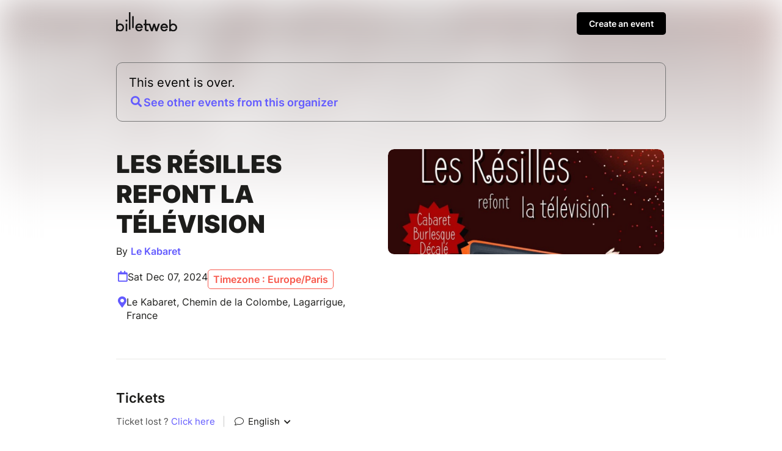

--- FILE ---
content_type: text/html; charset=UTF-8
request_url: https://www.billetweb.fr/les-resilles-refont-la-television
body_size: 11301
content:
<!DOCTYPE html>
<!--[if IE 7 ]>    <html class="ie7 oldie"> <![endif]-->
<!--[if IE 8 ]>    <html class="ie8 oldie"> <![endif]-->
<!--[if IE 9 ]>    <html class="ie9"> <![endif]-->
<!--[if (gt IE 9)|!(IE)]><!--> <html> <!--<![endif]-->

<head>
    <meta http-equiv="X-UA-Compatible" content="IE=edge,chrome=1"/>
    <meta charset="utf-8"/>
    <meta name="author" content="Le Kabaret">
	<meta http-equiv="Content-Type" content="text/html; charset=utf-8" />
	<meta http-equiv="content-language" content="en">
	<meta name="description" content="Tickets : Les Résilles refont la télévision - Billetweb">
	<meta property="og:title" content="Tickets : Les Résilles refont la télévision"/>
	<meta property="og:url" content="https://www.billetweb.fr/les-resilles-refont-la-television"/>
	<meta property="og:locale" content="en_EN" />
	<meta property="og:locale:alternate" content="fr_FR" />
	<meta property="og:locale:alternate" content="en_EN" />
	<meta property="og:locale:alternate" content="es_ES" />
	<meta property="og:image" content="https://www.billetweb.fr/files/page/thumb/les-resilles-refont-la-television.jpg?v=1717017727"/>
	<meta property="og:image" content="https://www.billetweb.fr/files/event/150/1144912.jpg"/>
	<meta property="og:image:secure_url" content="https://www.billetweb.fr/files/page/thumb/les-resilles-refont-la-television.jpg?v=1717017727" />
	<meta property="og:type" content="website" />
	<meta name="viewport" content="width=device-width, initial-scale=1, maximum-scale=1, user-scalable=no" />
	<link rel="icon" type="image/jpg" sizes="32x32" href="/files/event/32/1144912.jpg">
	<link rel="icon" type="image/jpg" sizes="150x150" href="/files/event/150/1144912.jpg?v=1717017727">
	
	<title>Tickets : Les Résilles refont la télévision - Billetweb</title>


 <script async src="https://www.googletagmanager.com/gtag/js?id=G-3KS0NZXVSY" type="b245ffe531373672b304b5e1-text/javascript"></script>
<script type="b245ffe531373672b304b5e1-text/javascript">
  window.dataLayer = window.dataLayer || [];
  function gtag(){dataLayer.push(arguments);}
  gtag('js', new Date());
  gtag('config', 'G-3KS0NZXVSY');
</script>


<script type="application/ld+json">
{
  "@context": "http://schema.org",
  "@type": "Event",
  "name": "Les Résilles refont la télévision",
  "startDate": "2024-12-07T19:00:00.000Z",
  "endDate": "2024-12-07T20:30:00.000Z",
  "location": {
    "@type": "Place",
    "name": "Le Kabaret, Chemin de la Colombe, Lagarrigue, France",
	"address": "Le Kabaret, Chemin de la Colombe, Lagarrigue, France"
  },
  "organizer": {
    "@type": "Organization",
    "name": "Le Kabaret",
    "url": ""
  },
  "image": [
        "https://www.billetweb.fr/event/150/1144912.jpg"
  ],
  "description": "",
  "eventAttendanceMode": "https://schema.org/OfflineEventAttendanceMode"
}
</script>

<link rel="stylesheet" href="/css/bo/jquery-ui.css" type="text/css" media="screen" />
<link rel="stylesheet" href="/css/bo/jquery.ui.theme.css" type="text/css" media="screen" />
<link rel="stylesheet" href="/ext/fontawesome/css/all.min.css">

<link rel="stylesheet" type="text/css" href="/css/page_v2.css?v=261">
<link rel="stylesheet" href="/ext/Colorbox/colorbox.css" />
<link rel="stylesheet" href="/ext/addtocalendar/atc-base.css" type="text/css">
<link rel="stylesheet" href="/ext/leaflet/leaflet.css">
<link rel="stylesheet" type="text/css" href="/ext/slick-1.8.1/slick/slick.css"/>
<link rel="stylesheet" type="text/css" href="/ext/slick-1.8.1/slick/slick-theme.css"/>


<script type="b245ffe531373672b304b5e1-text/javascript" language="javascript" src="/js/jquery-1.10.2.js"></script>
<script type="b245ffe531373672b304b5e1-text/javascript" language="javascript" src="/js/jquery-ui-1.10.4.custom.min.js"></script>
<script type="b245ffe531373672b304b5e1-text/javascript" language="javascript" src="/js/jquery.validate.js"></script>
<script type="b245ffe531373672b304b5e1-text/javascript" language="javascript" src="/js/validate/en.js"> </script>

<script src='/ext/Justified-Gallery-master/dist/js/jquery.justifiedGallery.min.js' type="b245ffe531373672b304b5e1-text/javascript"></script>
<script src="/ext/Colorbox/jquery.colorbox-min.js" type="b245ffe531373672b304b5e1-text/javascript"></script>
<script src="/ext/zoom/jquery.zoom.min.js" type="b245ffe531373672b304b5e1-text/javascript"></script>
<script src="/ext/addtocalendar/atc.js" type="b245ffe531373672b304b5e1-text/javascript"></script>
<script type="b245ffe531373672b304b5e1-text/javascript" language="javascript" src="/ext/leaflet/leaflet.js"></script>
<script type="b245ffe531373672b304b5e1-text/javascript" language="javascript" src="/ext/slick-1.8.1/slick/slick.js"></script>



<link rel="icon" type="image/png" href="/files/event/32/1144912.jpg" />


<style>

	html{
		background:#FFF;
	}

	body{
		background:transparent;
	}


	.main_color{
	   color:#635BFF;
	}

	.main_color_bg{
	   background-color:#635BFF;
	}

	.ui-dialog .ui-dialog-content a{
	   color:#000 !important;
	}

	.ui-dialog .ui-dialog-buttonset .primaryButton{
	   background-color:#000 !important;
	}

	#cover_placeholder:hover{
		border-color:#635BFF;
		color:#635BFF;
		background-image: url("data:image/svg+xml,%3csvg width='100%25' height='100%25' xmlns='http://www.w3.org/2000/svg'%3e%3crect width='100%25' height='100%25' fill='none' rx='5' ry='5' stroke='%#635BFFFF' stroke-width='2' stroke-dasharray='4%2c8' stroke-dashoffset='0' stroke-linecap='square'/%3e%3c/svg%3e");
	}

	#cover_placeholder:hover .fa-camera{
		background:#635BFF;
	}

	.add_block_shortcut{
	   color:#635BFF;
	}

	.edit_menu_item:hover{
		color:#635BFF;
	}

	.edit_menu :hover{
		color:#635BFF;
	}

	.ui-dialog .ui-dialog-title{
		white-space: normal;
	}

    .page-bg{
		-webkit-transform: translate3d(0, 0, 0);
		background: linear-gradient(to bottom, rgba(255, 255, 255, 0.35) 0%, rgba(255, 255, 255, 1) 350px), url('/files/page/thumb/les-resilles-refont-la-television.jpg?v=1717017727')  no-repeat center center fixed;
		background: -webkit-linear-gradient(to bottom, rgba(255, 255, 255, 0) 0%, rgba(255, 255, 255, 1) 350px), url('/files/page/thumb/les-resilles-refont-la-television.jpg?v=1717017727')  no-repeat center center fixed;
		background: moz-linear-gradient(to bottom, rgba(255, 255, 255, 0) 0%, rgba(255, 255, 255, 1) 350px), url('/files/page/thumb/les-resilles-refont-la-television.jpg?v=1717017727')  no-repeat center center fixed;
        -webkit-filter: blur(30px);
		-moz-filter: blur(30px);
		-o-filter: blur(30px);
		-ms-filter: blur(30px);
		-moz-background-size: cover;
		-webkit-background-size: cover;
		-o-background-size: cover;
		background-size: cover;
		filter: blur(30px);
		position:absolute;
		width:100%;
		height:100%;
		top:0;
		left:0;
		z-index:-1;
		opacity:0.5
		/*  -moz-transform: scaleX(-1);
        -o-transform: scaleX(-1);
        -webkit-transform: scaleX(-1);
        transform: scaleX(-1);
        filter: FlipH;
        -ms-filter: "FlipH";*/
	}

	 .page-bg.no_cover{
	   background: linear-gradient(to bottom, rgba(255, 255, 255, 0.35) 0%, rgba(255, 255, 255, 1) 300px), url('/files/page/thumb/les-resilles-refont-la-television.jpg?v=1717017727')  no-repeat center center fixed;
		background: -webkit-linear-gradient(to bottom, rgba(255, 255, 255, 0) 0%, rgba(255, 255, 255, 1) 300px), url('/files/page/thumb/les-resilles-refont-la-television.jpg?v=1717017727')  no-repeat center center fixed;
		background: moz-linear-gradient(to bottom, rgba(255, 255, 255, 0) 0%, rgba(255, 255, 255, 1) 300px), url('/files/page/thumb/les-resilles-refont-la-television.jpg?v=1717017727')  no-repeat center center fixed;
        -webkit-filter: blur(30px);
		-moz-filter: blur(30px);
		-o-filter: blur(30px);
		-ms-filter: blur(30px);
		-moz-background-size: cover;
		-webkit-background-size: cover;
		-o-background-size: cover;
	 }

</style>


<script type="b245ffe531373672b304b5e1-text/javascript">

function imgError(image) {
    image.onerror = "";
    image.src = image.src.replace('/thumb','');
    return true;
}


function replaceUrlParam(url, paramName, paramValue){
	if(url !== undefined){
	    var pattern = new RegExp('('+paramName+'=).*?(&|$)')
	    var newUrl=url
	    if(url.search(pattern)>=0){
	        newUrl = url.replace(pattern,'$1' + paramValue + '$2');
	    }
	    else{
	        newUrl = newUrl + (newUrl.indexOf('?')>0 ? '&' : '&') + paramName + '=' + paramValue
	    }
	    return newUrl
	}
}



function dialogPosition(){
	if($(".ui-dialog:visible").length>0){
		dialog = $(".ui-dialog:visible").first();
		if($(window).width()<640){
			$("body").css({ overflow: 'hidden' })
		}
		else{
			$("body").css({ overflow: 'inherit' })
		}
	}
	else{
		$("body").css({ overflow: 'inherit' })
	}

}

function sortBlocs(elements){
	for (i = elements.length; i >= 0; i--) {
		if(elements[i]!=undefined){
			var splitted = elements[i].split(',');
			var tab = 0;
			if(splitted.length>1 && $("#menu_"+splitted[1]).length>0){
				tab=splitted[1];
			}
			var element_id=splitted[0];
			var prevent_moving = ['page_block_organizer','page_block_maps','page_block_share'];
			if(!prevent_moving.includes(element_id)){
				if($("#"+element_id).length){
					if(tab>0){
						$("#"+element_id).data('tab',tab);
					}
					$("#"+element_id).prependTo(".section:first .left_pane");
				}
			}
		}
	}

	if($('#shop_block').index()==0){
		$(".add_block_container").insertBefore("#page_block_datetime");
	}
	else{
		if($('#shop_block').index()==$(".movable").length){
			$(".add_block_container").insertBefore("#shop_block");
		}
		else{
			$(".add_block_container").insertBefore("#shop_block");
			$(".add_block_container").clone().insertBefore("#page_block_datetime");
		}
	}

}




function sendMessage(token) {
	var $form = $("#messageForm");
    var data = $form.serialize();
    $form.validate();
    if ($form.valid()){
    	$("#messageForm :submit").hide();
    	$("#message_loading").show();
    	data.token=token;
         $.ajax({
             type: "POST",
       	     url: $form.attr('action'),
             data: data,
             success: function (response){
        	 	if(response!="-1"){
	        		 $("#messageForm").hide();
	        		 $("#message_loading").hide();
	        	 	if(response=="1"){
	        	 		$("#message_sent").show();
	        	 		$("#message_wrong_captcha").hide();
	        	 	}
	        	 	else{
	        	 		$("#message_not_sent").show();
	        	 		$("#message_wrong_captcha").hide();
	        	 	}
        	 	}
        	 	else{
        	 		$("#message_wrong_captcha").show();
        	 		$("#message_loading").hide();
        	 		$("#messageForm :submit").show();
        	 	}
             },
             error: function (xhr, status, error) {
            	 alert(xhr.responseText);
             }
         });
    }
    return false;
}

$.fn.isInViewport = function() {
    var elementTop = $(this).offset().top;
    var elementBottom = elementTop + $(this).outerHeight();

    var viewportTop = $(window).scrollTop();
    var viewportBottom = viewportTop + $(window).height();

    return elementBottom > viewportTop && elementTop < viewportBottom;
};

function checkCallToAction(){
 	if ($("#shop_block").isInViewport() && $("#page_container.edition").length==0) {
        $("#call_to_action_mobile_container").fadeOut();
		$("#call_to_action_container").fadeOut();
    } else {
       $("#call_to_action_mobile_container").fadeIn();
	   $("#call_to_action_container").fadeIn();
    }
}



function InitCustomBlocks(target){

	target.find(".ckeditor_edit").click(function(e) {
		e.preventDefault();

		$(".add_block_container").hide();

		$need_prevent_message=true;

		var target = $(this).parents('.module').find('.ckeditor_content').first().attr('id');
		var parent = $("#"+target).parent('.ckeditor_block').first();


		for(name in CKEDITOR.instances) {
			var instance = CKEDITOR.instances[name];
			if(this && this == instance.element.$) {
				return;
			}
		}
		parent.find('.ckeditor_content').attr('contenteditable', true);

		var roxyFileman = '/ext/fileman/index.html';

		CKEDITOR.inline(target ,{
			language: 'en',
			filebrowserBrowseUrl:roxyFileman,
            filebrowserImageBrowseUrl:roxyFileman+'?type=image',
            removeDialogTabs: 'link:upload;image:upload',
            customConfig: '/ext/ckeditor_n/config_v2.js',
		});

		CKEDITOR.on('dialogDefinition', function(ev) {
		    try {
				var dialogName = ev.data.name;
				var dialogDefinition = ev.data.definition;
				if(dialogName == 'link') {
				    var informationTab = dialogDefinition.getContents('target');
				    var targetField = informationTab.get('linkTargetType');
				    targetField['default'] = '_blank';
				}
		   		 } catch(exception) {
		        alert('Error ' + ev.message);
		   	 }
		});


		if($("#"+target).parents('.page_block').attr('id')=="description_block"){
			$("a#more_info").click();
		}

		parent.find('.ckeditor_edit').show();
 	    parent.find('.ckeditor_control').show();

		$(this).hide();
	});



	target.find(".ckeditor_delete").click(function(e) {
		e.preventDefault();

		if(!confirm('Confirmation ?')){
			return;
		}

		var target = $(this).parents('.ckeditor_block').find('.ckeditor_content').first().attr('id');
		var parent = $("#"+target).parent('.ckeditor_block').first();

		 $.ajax({
	           type: "POST",
	           url: 'https://www.billetweb.fr/les-resilles-refont-la-television',
	           data: {
	        	   "inline":target,
	        	   "delete":1,
	           },
	           success: function (response) {
	        	   parent.parent().remove();
	           },
	           error: function (xhr, status, error) {
	          	 alert(xhr.responseText);
	           }
	     });
	});

	target.find(".ckeditor_save").click(function(e) {

		e.preventDefault();

		$need_prevent_message=false;
		var target = $(this).parents('.ckeditor_block').find('.ckeditor_content').first().attr('id');
		var parent = $("#"+target).parents('.page_block').first();


		var options = { };

		for(name in CKEDITOR.instances) {
      		  if(name==target){
      			 var data= CKEDITOR.instances[name].getData();
      			 $("#"+target).html(data);
      		  }
     	}

		data = data.replace( /<img[^>]*src="data:image\/(bmp|dds|gif|jpg|jpeg|png|psd|pspimage|tga|thm|tif|tiff|yuv|ai|eps|ps|svg);base64,.*?"[^>]*>/gi,'');

		 $.ajax({
	           type: "POST",
	           url: 'https://www.billetweb.fr/les-resilles-refont-la-television',
	           data: {
	        	   "inline":target,
	        	   "options":options,
	        	   "data":data,
	           },
	           success: function (response) {
		           if(response=="1"){
		        	   parent.find('.ckeditor_edit').show();
		        	   parent.find('.ckeditor_control').hide();

		        	   for(name in CKEDITOR.instances) {
		        		  if(name==target){
		        			  CKEDITOR.instances[name].destroy(true);
		        			  $("#"+target).attr('contenteditable', false);
		        		  }
		       			}
		        	   saveBlockPosition();
		           }
	           },
	           error: function (xhr, status, error) {
	          	 alert(xhr.responseText);
	           }
	     });

	     $(".add_block_container").show();

	});
}



$(function(){

	if(typeof interceptor == 'function'){
	    interceptor(true);
	}

	$last_check=0;
	$position_top=0;

	if($('html').attr('lang')!="fr"){
		$(".french_only").hide();
	}

	$sortable_enable=false;

	$(".share_widget").click(function(e){
		 try {
		     navigator.share({ title: "Les Résilles refont la télévision", url: "https://www.billetweb.fr/les-resilles-refont-la-television" });
		  } catch (err) {
		    console.error("Share failed:", err.message);
		  }
	})

	$(".universal_share").click(function(e){
		if($(window).width()<640){
			e.preventDefault();
			e.stopPropagation();
			try {
			     navigator.share({ title: "Les Résilles refont la télévision", url: "https://www.billetweb.fr/les-resilles-refont-la-television" });
			} catch (err) {
			    console.error("Share failed:", err.message);
			}
		}
	})

	$(".url_link").click(function(e){
		$(this).poshytip({
			className: 'tip-twitter',
			content: 'Copié dans le presse papier',
			showOn: 'none',
			alignTo: 'target',
			alignX: 'inner-left',
			offsetX: 0,
			offsetY: 5
		});
		$(this).poshytip('show');
		$(this).select();
	})

	$(".ckeditor_block  a").click(function() {
		var that = $(this);
		if (this.pathname == window.location.pathname && this.protocol == window.location.protocol &&  this.host == window.location.host) {
			event.preventDefault();
			$(".tab_menu a").each(function () {
				if($(this).attr('href') && that.attr('href') && ($(this).attr('href').replace(/\s/g, '').split('#')[1])==(decodeURIComponent(that.attr('href')).replace(/\s/g, '').split('#')[1])){
					$(this).click();
				}
			})
		}
	});

	$(".get_qr").click(function(e){
		e.preventDefault();
		$(this).colorbox({closeButton:false,iframe:true, width:"300px", height:"340px",'title' : 'https://www.billetweb.fr/les-resilles-refont-la-television'});
	});



	if($("#share_url").length)
		$("#share_url").css('max-width', ($("#share_url").val().length*8>250)?"250px":($("#share_url").val().length*8+"px"));




	if(true && $(".event").height()>380){
		$("#description_container").css('max-height', '160px');
		$("#more_info").css('display', 'block');
	}

	if( $("#related_events").length==0  && !$("#shop_block").is(":visible") && ($("#description_block").height()>500 || $("#description_block").width()<500)){
		$(".action_button").addClass('active');
	}


	function displayMap(lat,lng,zoom){

		if(zoom == 0)
			zoom=13;

		 var map = L.map('Gmap3',{dragging: !L.Browser.mobile}).setView([lat, lng], zoom);
		 var extended=false;

	       L.tileLayer('https://{s}.tile.openstreetmap.org/{z}/{x}/{y}.png', {
	    	    attribution: '&copy; <a href="https://www.openstreetmap.org/copyright">OpenStreetMap</a>',
	    	}).addTo(map);

	      var marker = L.marker([lat, lng],{
	      }).addTo(map).openPopup();

		  map.zoomControl.setPosition('bottomright');

		  map.on('zoomend', function() {
			  if(!extended){
				  $("#Gmap3").css('height','300px');
					 map.invalidateSize();
					 extended=true;
			  }
		  });


	      return map;
	}



	var zoom_custom = 0 ;
	var lat_custom = 43.5831 ;
	var lng_custom = 2.27643 ;

	if(!isNaN(lat_custom) && lat_custom!=0){
       map=displayMap(lat_custom,lng_custom,!isNaN(zoom_custom)?zoom_custom:0);
	}
	else{
		$.get(location.protocol + '//nominatim.openstreetmap.org/search?format=json&q=Le+Kabaret%2C+Chemin+de+la+Colombe%2C+Lagarrigue%2C+France', function(data){
	       if(data.length>0){
		       var lat = data[0].lat;
		       var lng = data[0].lon;
		       var zoom = 13;
			   switch ( data[0] ){
					case "country"	: zoom = 10; break;		// user specified a state
					case "locality"	: zoom = 13; break;		// user specified a city/town
					case "sublocality"	: zoom = 13; break;		// user specified a street address
					case "route" : zoom = 15; break;		// user specified a street address
					case "street_address" : zoom = 15; break;		// user specified a street address
				}
			   map=displayMap(lat,lng,zoom);
	       }
	       else{
	    	   $("#page_block_maps").hide();
	       }
	 	});
	}


	if($(".timezone").data('timezone').length>0){
		var tz = Intl.DateTimeFormat().resolvedOptions().timeZone;
		var d1 = new Date(new Date().toLocaleString("en-US", {timeZone: tz}));
		var d2 = new Date(new Date().toLocaleString("en-US", {timeZone: $(".timezone").data('timezone')}));
		if(tz!=$(".timezone").data('timezone') && $(".timezone").data('timezone').length>0){
			if(d1.getHours()!=d2.getHours()){
				$(".timezone").show();
			}
		}
	}

	$("#organizer_more_info").click(function(e) {
		e.preventDefault();
		$(this).hide();
		$.get('/tools.php?contact=1144912', function(data){
		      $("#organizer_more_details").html(data);
		      $("#organizer_report").show()
		 });
	});


	$("#draggable_cover_public").load(function(){
	  $("#draggable_cover_public").css('height','auto');
	});


	if($('#page_block_gallery a').length>0) {
		$("#page_block_gallery").show();
		if ($('.gallery_title').html().length>0) {
			$(".gallery_title").show();
		}
	}

	var elements = ''.split('-');
	sortBlocs(elements);

	/*$(".page_block").each(function () {
		if(!$(this).is(':visible')){
			$(this).addClass('page_block_inactive');
		}
	})*/

	$("a#more_info").click(function(e) {
		e.preventDefault();
		$("#description_container").css('max-height', 'none');
		$(this).hide();
	});

	$(".content-wrap").not(".edition" ).find(".custom_block img, #description_block").each(function () {
		var that = $(this);
		$("<img>").attr("src", $(this).attr("src")).load(function() {
		    	if(typeof $(this).attr('target')==="undefined" && !$(this).parent().is('a') && $(this).width>500){
		    		that.css('cursor','pointer');
		    		that.colorbox({
		    			rel:'images',
		    			href: function() {
		    			    return $(this).attr("src");
		    			},
		    			maxWidth : '95%',
		    			maxHeight : '95%',
		    			opacity : 0.8,
		    			transition : 'elastic',
		    			current : '',
		    			'onComplete': function(){
		    				$('#cboxLoadedContent').zoom({ on:'click' });
							$('#cboxLoadedContent').css('cursor','pointer');
		    		    }
		    		});
				}
		  });
	});


	if($(".event_start_time .text").text().length>50)
	$(".event_start_time .text").html($(".event_start_time .text").html().replace(' au ',' <br>au '));

	$("#organizer_summary").click(function(e) {
		e.preventDefault();
		$("#page_block_organizer")[0].scrollIntoView();
	});

	$(".event_start_time").click(function(e) {
		e.preventDefault();
		$("#page_block_datetime")[0].scrollIntoView();
	});

	$(".location_summary").click(function(e) {
		e.preventDefault();
		$("#page_block_datetime")[0].scrollIntoView();
	});

	checkCallToAction();


	var timer;
    $(window).bind('scroll',function () {
        clearTimeout(timer);
        timer = setTimeout( refresh , 150 );
    });
    var refresh = function () {
        checkCallToAction();
    };


	 $count_after_change=0;
	 $last_state=0;
	 $start_hiding=false;
	 var timeOut = setInterval(function(){
	 	 if($("#shop_block iframe").contents().find('.step_2,.step_3,.step_4,.step_5,.step_6,.step_7').length>0){
	 	 	$start_hiding=true;
	 	 	if($last_state==0){
	 	 		$count_after_change=0;
	 	 		$(".secondary").hide();
	 	 		if(!$("#shop_block").isInViewport())
	 	 		$("#shop_block")[0].scrollIntoView();
	 	 	}
	 	 	$last_state=1;
	 	 	$count_after_change=0;
	 	 }
	 	 else{
	 	 	if($start_hiding && $count_after_change==3){
	 	 		$(".secondary").show();
	 	 		if(!$("#shop_block").isInViewport() && $(window).width()<640)
	 	 		$("#shop_block")[0].scrollIntoView();
	 	 	}
	 	 	$count_after_change++;
	 	 	$last_state=0;
	 	 }
	 }, 500);



	$(".gallery_instance").each(function () {

		 var car = $(this).slick({
				dots: true,
				speed: 300,
				touchThreshold: 8,
				infinite: true,
				variableWidth: true,
				autoplay: false,
				autoplaySpeed: 2000,
				swipeToSlide:true,
				centerPadding: '00px',
				swipe:true,
				touchMove:true,
				responsive: [
			    {
			      breakpoint: 768,
			      settings: {
			        dots: false,
			        centerMode: true,
			        centerPadding: '40px',
			        slidesToShow: 3
			      }
			    },
			    {
			      breakpoint: 480,
			      settings: {
			      	 dots: true,
			        arrows: false,
			        centerMode: true,
			        slidesToShow: 1
			      }
			    }
			  ]
		});

	   if($(window).width()>550)
	   car.on('wheel', (function(e) {
		    e.preventDefault();
		    if (e.originalEvent.deltaY < 0) {
		      $(this).slick('slickNext');
		    } else {
		      $(this).slick('slickPrev');
		    }
	   }));

	  $(this).show();

	});

	  $(".gallery_block .fa-chevron-left").click(function() {
		  $(this).parents('.gallery_block').find(".slick-active").prev().click();
	  });

	  $(".gallery_block .fa-chevron-right").click(function() {
		  $(this).parents('.gallery_block').find(".slick-active").next().click();
	  });


	  $(".faq_item").unbind().click(function(e) {
	    if(!$(e.target).is('a')){
		     e.preventDefault();
			 $(this).find('.answer').slideToggle();
			 $(this).find('.fa-chevron-right').toggle();
			 $(this).find('.fa-chevron-down').toggle();
		}
	  });

	  $(".call_to_action").click(function(e) {
		e.preventDefault();
		$("#shop_block")[0].scrollIntoView({behavior: "smooth", block: "start"});
	});


	$(".switch_cancel").click(function(e) {
		location.href=replaceUrlParam(location.href,'page_version','1');
	});

	 $(".add_block_shortcut").click(function(){
			$('#add_block').dialog('open');
			$position_top=$(this).parent().index()<$("#shop_block").index()?"1":"0";
	  });

});

var RecaptchaOptions = {
   lang : 'en',
   theme : 'clean'
};

</script>

</head>



<body id="background" class="page  live ">








<div id="page_supercontainer">

	<div id="page_container" class="content-wrap content-wrap-page  live ">

		<div id="result_header_container" >
			<div class="content-wrap content-wrap-header">
				<div id="result_header">
					<a href="/"><img src="/images/front/billetweb_black.svg"></a>
					<div id="create_new_event" class="promote_bar" style="">
						<a href="/">Create an event</a>
					</div>
				</div>
			</div>
		</div>
		<div id="header" class="page_header related_events">
			<div class="header_state">
				<div class="header_element">
				This event is over.
					<a href="/multi_event.php?user=168797" class="main_color" style="display:inline">
						<div id="related_events_ask" class="item main_color"  >
							<span class="fa fa-search"></span> See other events from this organizer
						</div>
					</a>
				</div>
			</div>
		</div>

		<div id="event_title_container" class="module">

			<div id="event_title" class="event_title ">

				<div class="event_name custom_font ">
					Les Résilles refont la télévision

				</div>
				 <div id="organizer_summary">
			    	By
			    	<a id="organizer_ref" class="main_color">Le Kabaret</a>
			    	<span style="height:20px;width:20px;border-radius:100px;" class="main_color_bg"></span>
			    </div>
				<div class="event_start_time" style="">
			  		<span class="fa fa-calendar main_color event_start_time_icon"></span>
			  		<span class="text">Sat Dec 07, 2024</span>
			  		<div class="timezone" data-timezone="Europe/Paris">Timezone : Europe/Paris</div>
				</div>
			    <div class="location_summary" style="">
			    	<span class="fa fa-map-marker-alt main_color"></span>
			    	Le Kabaret, Chemin de la Colombe, Lagarrigue, France
			    </div>

			</div>

			<div id="cover" class="image_drag cover  has_cover" >
				<img id="draggable_cover_public" class="draggable_cover" src="/files/page/thumb/les-resilles-refont-la-television.jpg?v=1717017727" alt="Les Résilles refont la télévision" title="Les Résilles refont la télévision" />
			</div>

		</div>

		<div class="spacer"></div>

		<div class="section">

			<div class="left_pane page_block_container">












				<div id="shop_block" data-name="Tickets" class="page_block shop module movable static_control">


					<div id="description_menu" class="subtitle">Tickets </div>

					<a title="Online sale of tickets" href="https://www.billetweb.fr/shop.php?event=les-resilles-refont-la-television"  class="shop_frame" data-margin="0" target="_blank"  data-src="https://www.billetweb.fr/shop.php?event=les-resilles-refont-la-television&color=635BFF&page=1&margin=no_margin"  data-max-width="100%"  data-initial-height="600"  data-id="les-resilles-refont-la-television"  data-resize="1"></a>
					<script type="b245ffe531373672b304b5e1-text/javascript" src="/js/export.js?v=261"></script>
				</div>




				<div id="page_block_datetime" data-name="Date et lieu" class="page_block module secondary" style="">

					<div id="datetime_title" class="subtitle">Date and place</div>

					<div class="event_start_time" style="">
				  		<span class="fa fa-calendar main_color event_start_time_icon"></span>
				  		<span class="text">Sat Dec 07, 2024</span>
				  		<div class="timezone" data-timezone="Europe/Paris">Timezone : Europe/Paris</div>
				  	</div>

					<span class="addtocalendar atc-style-menu-wb" style="margin-top: 3px;margin-left: 30px; margin-bottom: 15px;">
					  <a class="atcb-link">
					  	<div>
					  		<span id="event_time_pin" class="fal fa-plus-circle main_color"></span>
					  		<span id="event_time_pin_desc" class="main_color" >Add to my calendar</span>
					  	</div>
					  </a>
				      <var class="atc_event">
				            <var class="atc_date_start">2024-12-07 20:00:00</var>
				            <var class="atc_date_end">2024-12-07 21:30:00</var>
				            <var class="atc_timezone">Europe/Paris</var>
				            <var class="atc_title">Les Résilles refont la télévision</var>
				            <var class="atc_description">Reservations on : https://www.billetweb.fr/les-resilles-refont-la-television
--
</var>
				            <var class="atc_location">Le Kabaret, Chemin de la Colombe, Lagarrigue, France</var>
				            <var class="atc_organizer">Le Kabaret</var>
				       </var>
				    </span>

				    <div class="location_summary" style="">
				    	<span class="fa fa-map-marker-alt main_color"></span>
				    	<a href="http://maps.google.fr/maps?q=Le+Kabaret%2C+Chemin+de+la+Colombe%2C+Lagarrigue%2C+France" target="_blank">Le Kabaret, Chemin de la Colombe, Lagarrigue, France</a>

				    </div>

					<div id="page_block_maps" style="">
						<div id="Gmap3" class="gmap3" ></div>
					</div>

					<div class="location_mode" style="">
				    	<a href="http://maps.google.fr/maps?daddr=Le+Kabaret%2C+Chemin+de+la+Colombe%2C+Lagarrigue%2C+France&saddr=Current+Location&mode=driving" target="_blank"><span class="fal fa-car"></span></a>
				    	<a href="http://maps.google.fr/maps?daddr=Le+Kabaret%2C+Chemin+de+la+Colombe%2C+Lagarrigue%2C+France&saddr=Current+Location&dirflg=r&mode=transit" target="_blank"><span class="fal fa-bus"></span></a>
				    	<a href="http://maps.google.fr/maps?daddr=Le+Kabaret%2C+Chemin+de+la+Colombe%2C+Lagarrigue%2C+France&saddr=Current+Location&dirflg=b&mode=bicycling" target="_blank"><span class="fal fa-bicycle"></span></a>
				    	<a href="http://maps.google.fr/maps?daddr=Le+Kabaret%2C+Chemin+de+la+Colombe%2C+Lagarrigue%2C+France&saddr=Current+Location&dirflg=w" target="_blank" style="border:none;"><span class="fal fa-walking"></span></a>
			    	</div>


				</div>

				<div id="page_block_share" class="page_block module secondary" style="">
					<div class="share">
						<div id="share_title" class="subtitle">Share this page</div>
						<a class="share_icon universal_share fab fa-facebook" target="_blank" href="https://www.facebook.com/sharer?u=https://www.billetweb.fr/les-resilles-refont-la-television"></a>
						<a class="share_icon  fab fa-twitter" target="_blank" href="https://twitter.com/intent/tweet?text=https://www.billetweb.fr/les-resilles-refont-la-television"></a>
						<a class="share_icon  fab fa-linkedin" target="_blank" href="https://www.linkedin.com/sharing/share-offsite/?url=https://www.billetweb.fr/les-resilles-refont-la-television"></a>
						<a class="share_icon universal_share fa fa-envelope" target="_blank" href="mailto:?body=Voir sur Billetweb: https://www.billetweb.fr/les-resilles-refont-la-television" style="margin-left:8px;"></a>
					</div>
				</div>

			</div>


		</div>


		<div class="spacer"></div>

		<div id="page_block_organizer" class="page_block module secondary static_control">
					<div class="organizer">
						<div class="organizer_icon">
								<img src="https://www.billetweb.fr/files/organizer_contact/58738.png">
						</div>
						<div class="organizer_info">
							<div class="organizer_item organizer_name main_color" style="">Le Kabaret <a id="organizer_more_info" class="organizer_item main_color" href="#"><span class="fal fa-info-circle"></span></a></div>

							<div id="organizer_more_details"></div>
							<div class="organizer_item organizer_address " style="display:none"> </div>
							<div class="organizer_item organizer_phone " style="display:none"></div>

						</div>

						<div class="organizer_contact" style="">
							<div class="previousButton">
								<a id="show_message" onclick="if (!window.__cfRLUnblockHandlers) return false; showContactForm()" class="contact_button " href="javascript:void(0)" data-cf-modified-b245ffe531373672b304b5e1-="">Send a message</a>
							</div>
							<div class="previousButton">
								<a id="multi_event_button" class="contact_button " href="/multi_event.php?user=168797">View events</a>
							</div>
						</div>

						<div class="organizer_link_container">
					      	<a class="link fa fa-link" target="_blank" href="https://lekabaret.fr/"></a>
					      	<a class="link fab fa-instagram" target="_blank" href="https://www.instagram.com/le_kabaret/"></a>
					      	<a class="link fab fa-facebook-f" target="_blank" href="https://www.facebook.com/profile.php?id=100090944221943"></a>
						</div>
					</div>
				</div>

		<div class="footer">
			<div class="item">© Billetweb 2014 - 2026</div>
			<div class="item right"><a data-link-type="document" href="/xx/legal">Legal Notice</a></div>
			<div class="item right"><a data-link-type="external" href="/xx/contact">Report this page</a></div>
			<div class="item right"><a data-link-type="document" href="/xx/contact">Contact us</a></div>
		</div>

	</div>


	<div class="page-bg has_cover"></div>

</div>






<script src="/cdn-cgi/scripts/7d0fa10a/cloudflare-static/rocket-loader.min.js" data-cf-settings="b245ffe531373672b304b5e1-|49" defer></script><script defer src="https://static.cloudflareinsights.com/beacon.min.js/vcd15cbe7772f49c399c6a5babf22c1241717689176015" integrity="sha512-ZpsOmlRQV6y907TI0dKBHq9Md29nnaEIPlkf84rnaERnq6zvWvPUqr2ft8M1aS28oN72PdrCzSjY4U6VaAw1EQ==" data-cf-beacon='{"version":"2024.11.0","token":"77d572fed8794033a3fb6d1b9a0eadb0","server_timing":{"name":{"cfCacheStatus":true,"cfEdge":true,"cfExtPri":true,"cfL4":true,"cfOrigin":true,"cfSpeedBrain":true},"location_startswith":null}}' crossorigin="anonymous"></script>
</body>
<style>

	 #overlay {
		display:table;
		top: 0;
	    left: 0;
	    width: 100%;
	    height: 100%;
	    background: #000 !important;
	    opacity: 0.8 !important;
	    position: fixed;
	    z-index: 110;
	 }

	.modal {
	  display: none; /* Hidden by default */
	  position: fixed; /* Stay in place */
	  z-index: 1; /* Sit on top */
	  padding-top: 100px; /* Location of the box */
	  left: 0;
	  top: 0;
	  width: 100%; /* Full width */
	  height: 100%; /* Full height */
	  overflow: auto; /* Enable scroll if needed */
	  background-color: rgb(0,0,0); /* Fallback color */
	  background-color: rgba(0,0,0,0.4); /* Black w/ opacity */
	  z-index:1001;
	  font-family: 'Inter', sans-serif;
	}

	/* Modal Content */
	.modal-content {
	  position: relative;
	  background-color: #FFF;
	  margin: auto;
	  padding: 0;
	  border: 1px solid #888;
	  width: 80%;
	  box-shadow: 0 4px 8px 0 rgba(0,0,0,0.2),0 6px 20px 0 rgba(0,0,0,0.19);
	  -webkit-animation-name: animatetop;
	  -webkit-animation-duration: 0.4s;
	  animation-name: animatetop;
	  animation-duration: 0.4s;
	  border-radius:5px;
	  max-width:500px;
	  padding: 20px;
	  max-height: 70%;
      overflow: auto;
	}

	/* Add Animation */
	@-webkit-keyframes animatetop {
	  from {top:-300px; opacity:0}
	  to {top:0; opacity:1}
	}

	@keyframes animatetop {
	  from {top:-300px; opacity:0}
	  to {top:0; opacity:1}
	}

	/* The Close Button */
	.close {
	  color: white;
	  float: right;
	  font-size: 28px;
	  font-weight: 600;
	}

	.close:hover,
	.close:focus {
	  color: #000;
	  text-decoration: none;
	  cursor: pointer;
	}

	.modal-header {
	  padding: 2px 16px;
	  background-color: #FFF;
	  border-top-right-radius: 5px;
	  border-top-left-radius: 5px;
	  font-size:24px;
	  font-weight:600;
	  margin-bottom:10px;
	  margin-top:20px;
	}

	.modal-body {padding: 2px 16px;}

	.modal-footer {
	  padding: 2px 16px;
	  background-color: #FFF;
	  border-bottom-right-radius: 5px;
	  border-bottom-left-radius: 5px;
	  padding:20px;
	  text-align:right;
	}

	#myModal label{
		display:block;
		margin-top:20px;
		margin-bottom:0px;
	}

	#myModal input, #myModal textarea{
		padding:10px;
		margin:5px 0px;
		border: 1px solid #D3D3D3;
	    margin-right: 10px;
	    border-radius: 5px;
	}

	#myModal #contact_message{
		width:100%;
		height:100px;
		box-sizing: border-box;
	}

	#myModal .contact_button {
	   text-shadow: none;
	    text-decoration: none;
	    font-weight: 600;
	    font-size: 16px;
	    padding: 10px 25px;
	    background-color: #404040;
	    text-align: center;
	    color: #FFFFFF;
	    cursor: pointer;
	    border: 0px solid;
	    border-radius: 5px;
	    -webkit-appearance: none;
	    -webkit-border-radius: 5px;
	    vertical-align: top;
	    display: inline-block;
	    font-family: 'Inter', sans-serif;
	}

	#myModal label.error{
		background: #d54c28;
	    color: #FFF;
	    padding: 5px 10px;
    	border-radius: 3px;
    	margin:0px;
    	display:inline-block;
    	vertical-align: middle;
    	font-size: 14px;
	}

	#myModal .organizer_message_status .fa{
		margin-right:5px;
	}

	#myModal .organizer_message_status_success{
		padding: 10px;
	    background: #6cb71d;
	    color: #FFF;
	}

	#myModal .organizer_message_status_error{
		padding: 10px;
	    background: #d54c28;
	    color: #FFF;
	}


</style>
<script type="b245ffe531373672b304b5e1-text/javascript">


function showContactForm(){
	$.getScript( "https://www.google.com/recaptcha/api.js?render=6LdtdYUUAAAAAHs15nlmDvgyDigNV27R9p_OM-QM", function( data, textStatus, jqxhr ) {
		$("#overlay").show();
		$("#myModal").show();
	});
}

function hideContactModal(){
	$("#overlay").hide();
	$("#myModal").hide();
}

function sendMessage(token) {

	var $form = $("#contact_form");

    var data = $form.serialize();
    $("#contact_form").validate();
    if ($form.valid()){

    	$("#contact_form :submit").hide();
    	$("#message_cancel").show();
    	$("#message_loading").show();
    	$(".organizer_message_status").hide();

    	data.token=token;
         $.ajax({
             type: "POST",
       	     url: $form.attr('action'),
             data: data,
             success: function (response){
        	 	if(response!="-1"){
	        		 $("#message_loading").hide();
	        	 	if(response=="1"){
	        	 		$("#message_sent").show();
	        	 		$("#message_wrong_captcha").hide();
	        	 	}
	        	 	else{
	        	 		$("#message_not_sent").show();
	        	 		$("#message_wrong_captcha").hide();
	        	 		$("#contact_form :submit").show();
	        	 	}
        	 	}
        	 	else{
        	 		$("#message_wrong_captcha").show();
        	 		$("#message_loading").hide();
        	 		$("#contact_form :submit").show();
        	 	}
             },
             error: function (xhr, status, error) {
            	 alert(xhr.responseText);
             }
         });
    }
    return false;
}

</script>

<div id="overlay" style="display:none;"></div>
<div id="myModal" class="modal">

  <div class="modal-content">
    <form id="contact_form"  class="" novalidate="novalidate" method="post" action="" enctype="multipart/form-data">

	    <div class="modal-header">
	   		Contact the organizer
	    </div>

	    <div class="modal-body">

	    	<div class="missing_order_list" style="font-size:16px;margin-bottom: 10px;margin-top:10px;display:inline-block;">
	    		<strong style="cursor:pointer;" onClick="if (!window.__cfRLUnblockHandlers) return false; $(this).next().toggle()" data-cf-modified-b245ffe531373672b304b5e1-="">Ticket not received</strong>
	    		<div style="display:none;margin-top: 10px;">Click the 'ticket lost' link under the reservation widget</div>
	    	</div>

	    	<label>Your email</label><input data-rule-email="true" required name="email" autocomplete="email" id="contact_email">
	    	<label>Your phone (facultatif)</label><input name="phone" autocomplete="phone" id="contact_phone">
	    	<label>Your message</label><textarea required name="message" id="contact_message"></textarea>


	    	<div id="message_captcha" class="">
				 <div class="g-recaptcha" ></div>
			</div>

			<div id="message_loading" class="loading" style="display:none;" ></div>
			<div id="message_wrong_captcha" class="organizer_message_status organizer_message_status_error" style="display:none;" >Please solve the challenge</div>
			<div id="message_sent" class="organizer_message_status organizer_message_status_success" style="display:none;border-radius:5px;" ><span class="fa fa-check"></span> The message has been sent</div>
			<div id="message_not_sent" class="organizer_message_status organizer_message_status_error" style="display:none;border-radius:5px;" ><span class="fa fa-times"></span> Sorry the message can not be sent</div>

	    </div>

	    <div class="modal-footer">
	     	<input id="message_submit" style="float:right;" onclick="if (!window.__cfRLUnblockHandlers) return false; event.preventDefault();" class="contact_button g-recaptcha" data-callback='sendMessage' data-sitekey="6LdtdYUUAAAAAHs15nlmDvgyDigNV27R9p_OM-QM" type="submit" name="Envoyer" value="Send " data-cf-modified-b245ffe531373672b304b5e1-=""></input>
	     	<input id="message_cancel" onclick="if (!window.__cfRLUnblockHandlers) return false; event.preventDefault();hideContactModal();" class="contact_button navButtonSecondary" type="submit" name="Annuler" value="Back" data-cf-modified-b245ffe531373672b304b5e1-=""></input>
	     </div>

    </form>
  </div>

</div>


--- FILE ---
content_type: text/html; charset=UTF-8
request_url: https://www.billetweb.fr/shop.php?event=les-resilles-refont-la-television&color=635BFF&page=1&margin=no_margin
body_size: 9984
content:
<!DOCTYPE html>
<!--[if IE 7 ]>    <html class="ie7 oldie"> <![endif]-->
<!--[if IE 8 ]>    <html class="ie8 oldie"> <![endif]-->
<!--[if IE 9 ]>    <html class="ie9"> <![endif]-->
<!--[if (gt IE 9)|!(IE)]><!-->
<html lang="en" data-sid="10bbeb567e3c79ddcf0cfdcbf1402dea"> <!--<![endif]-->
<head>
    <meta http-equiv="X-UA-Compatible" content="IE=edge,chrome=1"/>
    <meta charset="utf-8"/>
    <meta name="description" content="">
    <meta name="author" content="">
	<meta http-equiv="Content-Type" content="text/html; charset=utf-8" />
	<meta name="viewport" content="width=device-width, initial-scale=1, maximum-scale=1, user-scalable=no" />
	<meta name="robots" content="noindex">
	<meta name="language" content="en-en" />

	<title>Les Résilles refont la télévision #1144912</title>


	<script async src="https://www.googletagmanager.com/gtag/js?id=G-M81HTQWH8Q" type="414f22e648b3eb942effb558-text/javascript"></script>
	<script type="414f22e648b3eb942effb558-text/javascript">
		  window.dataLayer = window.dataLayer || [];
		  function gtag(){dataLayer.push(arguments);}
		  gtag('js', new Date());
		  gtag('config', 'G-M81HTQWH8Q');
	</script>

	<link rel="stylesheet" href="/css/bo/jquery-ui.css" type="text/css" media="screen" />
	<link rel="stylesheet" href="/css/bo/jquery.ui.theme.css" type="text/css" media="screen" />
	<link rel="stylesheet" href="/ext/fontawesome/css/all.min.css">


	<link rel="stylesheet" type="text/css" href="/css/shop.css?v=261">
	<link rel="stylesheet/less" type="text/css" href="/css/shop.less.css?v=261">




	<script type="414f22e648b3eb942effb558-text/javascript" language="javascript" src="/js/jquery-1.10.2.js"></script>
	<script type="414f22e648b3eb942effb558-text/javascript" language="javascript" src="/js/jquery-ui-1.10.4.custom.min.js"></script>
	<script src="/ext/less.js-master/dist/less.js" type="414f22e648b3eb942effb558-text/javascript"></script>
	<script type="414f22e648b3eb942effb558-text/javascript" src="/js/jquery.validate.js?v=261"></script>
	<script type="414f22e648b3eb942effb558-text/javascript" language="javascript" src="/js/validate/en.js"> </script>

	<link rel="shortcut icon" class="favicon_replace" href="/images/front/favicon.ico">
	<link rel="icon" class="favicon_replace" type="image/png" href="/images/front/favicon-32x32.png" sizes="32x32" />
	<link rel="icon" class="favicon_replace" type="image/png" href="/images/front/favicon-16x16.png" sizes="16x16" />
	<link rel="apple-touch-icon" class="favicon_replace" href="/images/front/apple-touch-icon.png">
	<link rel="icon" class="favicon_replace" sizes="192x192" href="/images/front/android-chrome-192x192.png">
	<link rel="icon" class="favicon_replace" sizes="512x512" href="/images/front/android-chrome-512x512.png">


	<script language="javascript" src="/js/shop.js?v=261" type="414f22e648b3eb942effb558-text/javascript"></script>






	<script type="414f22e648b3eb942effb558-text/javascript">
		var _paq = window._paq = window._paq || [];
		_paq.push(['disableCookies']);
		_paq.push(['trackPageView']);
		_paq.push(['enableLinkTracking']);
		(function() {
			var u="//matomo-test.billetweb.fr/";
			_paq.push(['setTrackerUrl', u+'matomo.php']);
			_paq.push(['setSiteId', '1']);
			var eventCategory = 'Page';
			var eventAction = 'Display';
			var eventName = 'Event';
			var eventId = '1144912';
			_paq.push(['trackEvent', eventCategory, eventAction, eventName, eventId]);
			var d=document, g=d.createElement('script'), s=d.getElementsByTagName('script')[0];
			g.async=true; g.src=u+'matomo.js'; s.parentNode.insertBefore(g,s);
		})();
	</script>


	<script type="414f22e648b3eb942effb558-text/javascript">
	function setBasketTimeout(basket_timeout){

		if(basket_timeout!=null){
			var count=basket_timeout;
			var init_count=count;
			var counter=setInterval(timer, 1000);
			var always_display_countdown = false;
			function timer(){
				  count=count-1;
				  if (count <= 0){
				     clearInterval(counter);
				     if(basket_timeout>10 && $("#formshop_checkout").length>0){
				    	 location.reload();
				     }
				     else{
				    	 $('#message').text("Your basket has expired");
					     $('#message').addClass("message_warning");
					     $('.nextButton').hide();
				     }
				     return;
				  }
				  if(count==300){
					  $("html, body").animate({ scrollTop: 0 }, "slow");
				  }
				  if((count<300 || always_display_countdown) && !$('#message').hasClass("message_error")){
					  if(!$('#message').hasClass("message_warning") || init_count-count>3){
						  $('#message').addClass("message_warning");
						  $('#message').text(Math.round(count/60) + " remaining minutes to finalize your order");
					  }
				  }
			}
		}
	}
	</script>



</head>

<body class="shop_body  step_1" data-color="635BFF" >




<section id="shop" class="event_header public page no_margin" event="les-resilles-refont-la-television" event_id="1144912">
<div style="display:none;" id="language">en</div>

<div id="header_blocks">

	<div id="fallback">
		Display fullscreen
	</div>


	<div id="promote_block" class="promote_block" >
		<a href="javascript:void(0)"><span class="active"> </span> </a>
		<a href="javascript:void(0)" class="send_again_link ">Ticket lost ? <span id="send_again_click_here" class="main_color">Click here</a></span><span class="separator ">|</span>
		<span id="language_icon"><span class="fal fa-comment"></span> English <span  class="fa fa-chevron-down "></span></span>
	 	<select id="language_dropdown" style="display:none;">
			<option value="fr">Francais</option><option selected value="en">English</option><option value="es">Español</option><option value="it">Italiano</option><option value="de">Deutsch</option><option value="pt">Português</option><option value="nl">Dutch</option>
		</select>
	</div>





	<div id="checkout_step_description"></div>

	<ul id="checkout" class="header_secondary ">
		<div id="checkout_step" style="display:none;">Step</div>
		<li class="step active" style="">
			<div class="text">Choice of date</div>
			<div class="symbol"><span class="fal fa-chevron-right"></span></div>
		</li>
		<li class="step inactive">
			<div class="text">Basket</div>
			<div class="symbol"><span class="fal fa-chevron-right"></span></div>
		</li>
		<li class="step inactive" style="display:none;">
			<div class="text">Options</div>
			<div class="symbol"><span class="fal fa-chevron-right"></span></div>
		</li>
		<li class="step inactive">
			<div class="text">Details</div>
			<div class="symbol"><span class="fal fa-chevron-right"></span></div>
		</li>
		<li class="step inactive">
			<div class="text">Checkout</div>
			<div class="symbol"><span class="fal fa-chevron-right"></span></div>
		</li>
		<li class="step inactive">
			<div class="text">Confirmation</div>
			<div class="symbol"><span class="fal fa-chevron-right"></span></div>
		</li>
	</ul>






	<div id="context_container">

		<div id="context_back_container">
			<span class="far fa-chevron-left"></span>
			<span id="context_back"></span>
		</div>


		<div id="context_title"></div>

	</div>


	<div class="dropdown back_header " style="margin-left:10px;overflow:visible;display:none;margin-left: auto;">
		<a class="controler_icon" style="color:#1D1D1C;">Outils <span class="far fa-chevron-down"></span></a>
	 	<div class="dropdown-content " >





			<a href="javascript:void(0)" class="dropdown-item dropdown-item-category" style="color: #777; border: none;">
				<span class="text">Last order</span>
			</a>




		</div>
	</div>
</div>

<div id="message_blocks">
	<div id="message" class="message    ">
		<div id="message_wrap">
			
		</div>
	</div>
	<div id="loading"><img src="/images/progress_bar.gif"></div>

</div>







<div id="send_again" class="top_module_container" style="display:none;">




    <div id="relink"  style="display:none;margin-bottom:20px;border:solid 1px #DDD;">

		<table width="100%" border="0" cellspacing="0" cellpadding="0" id="relink_table" >
			 <tr>
		          <td colspan="2">
		         	 <div class="shop_step1_header">
		             <div class="shop_step1_header_name">
		              	Modify email order
		             </div>
		           	 </div>
		          </td>
			 </tr>
			<tr class="row">
				 <td class="shop_step1_name" style="width:50%;">Last name</td>
				 <td ><input id="relink_lastname" type="text" name="lastname"/></td>
			</tr>
			<tr class="row">
				 <td class="shop_step1_name" style="width:50%;">First name</td>
				 <td ><input id="relink_firstname" type="text" name="firstname"/></td>
			</tr>
			<tr class="row">
				 <td class="shop_step1_name" style="width:50%;">New email</td>
				 <td ><input id="relink_email" type="text" name="email" placeholder="abc@xyz.com"/></td>
			</tr>
			<tr>
		 		<td colspan="2">
		 		 	<div class="button_container">
				       	  <div class="previousButton" > </div>
				          <div class="nextButton ">
				         	<a class="navButton custom_color_block" id="relink_button" href="javascript:void(0)" data-event="les-resilles-refont-la-television"><span>Submit</span></a>
				         </div>
			   		 </div>
		 		</td>
		 	</tr>
		</table>

    </div>


	 <table width="100%" border="0" cellspacing="0" cellpadding="0" id="seng_again_table"   style="border:solid 1px #DDD;">
		 <tr>
	          <td colspan="2">
	         	 <div class="shop_step1_header">
	             <div class="shop_step1_header_name">
	              	<span class="fal fa-envelope" ></span>Ship the order again
	             </div>
	           	 </div>
	          </td>
		 </tr>
		<tr class="row">
			 <td class="shop_step1_name" style="width:50%;">Type the email address used for your order</td>
			 <td ><input  id="send_again_input" type="text" name="email" placeholder="abc@xyz.com"/></td>
		</tr>
		 <tr>
		 	<td colspan="2">
		 		<div class="button_container">
			 	  	 <div class="previousButton" >
			         	 <a class="send_again_link navButtonSecondary navButton "  href="javascript:void(0)" ><span >Cancel</span></a>
			     	 </div>
				  	<div class="nextButton">
		         		 <a class="navButton custom_color_block" id="send_again_button" href="javascript:void(0)" data-event="les-resilles-refont-la-television"><span>Submit</span></a>
		        	 </div>
		         </div>
	         </td>
         <tr>
	</table>

	 <table width="100%" border="0" cellspacing="0" cellpadding="0" id="download_table"   style="margin-top:30px;border:solid 1px #DDD;margin-bottom:10px;">
		 <tr>
	          <td colspan="2">
	         	 <div class="shop_step1_header">
	             <div class="shop_step1_header_name">
	              	<span class="fal fa-download"></span>Download my tickets
	              	<span id="download_ok" style="display:none"><span class="fa fa-check-circle" style="margin:0px 10px;"></span>Download complete</span>
	             </div>
	           	 </div>
	          </td>
		 </tr>
		<tr class="row">
			 <td class="shop_step1_name" style="width:50%;" >Email</td>
			 <td ><input id="download_email" type="text" name="email" placeholder="abc@xyz.com"/></td>
		</tr>
		<tr class="row">
			 <td class="shop_step1_name" style="width:50%;">Last 4 digits of the bank card</td>
			 <td ><input id="download_card" style="width:50px;" type="text" name="card" placeholder="9999"/></td>
		</tr>
		 <tr>
		 	<td colspan="2">
		 		<div class="button_container">
			 	  	 <div class="previousButton" >
			         	 <a class="send_again_link navButtonSecondary navButton "  href="javascript:void(0)" ><span >Cancel</span></a>
			     	 </div>
				  	<div class="nextButton">
		         		 <a class="navButton custom_color_block" id="download_button" href="javascript:void(0)" data-event="les-resilles-refont-la-television"><span>Download</span></a>
		        	 </div>
		         </div>
	         </td>
         <tr>
	</table>

	<div id="check_payment"  style="margin:20px 0;">

		<table width="100%" border="0" cellspacing="0" cellpadding="0" id="check_payment_table" >
			 <tr>
		          <td colspan="2">
		         	 <div class="shop_step1_header">
		             <div class="shop_step1_header_name">
		              	<span class="fal fa-question"></span>Check if there is an order in your name
		             </div>
		           	 </div>
		          </td>
			 </tr>
			<tr class="row">
				 <td class="shop_step1_name" style="width:50%;">Last name</td>
				 <td ><input id="check_payment_lastname" type="text" name="lastname"/></td>
			</tr>
			<tr class="row">
				 <td class="shop_step1_name" style="width:50%;">First name</td>
				 <td ><input id="check_payment_firstname" type="text" name="firstname"/></td>
			</tr>
			<tr class="row">
				 <td class="shop_step1_name" style="width:50%;">Order date</td>
				 <td ><input id="check_payment_date" class="datepicker" type="text" name="check_payment_date" /></td>
			</tr>
			<tr>
		 		<td colspan="2">
			 		<div class="button_container">
				 	  <div class="previousButton" > </div>
			          <div class="nextButton">
			         	<a class="navButton custom_color_block" id="check_payment_button" href="javascript:void(0)" data-event="les-resilles-refont-la-television"><span>Check</span></a>
			         </div>
			     </div>
		 		</td>
		 	</tr>
		</table>

    </div>

</div>
<script type="414f22e648b3eb942effb558-text/javascript" language="javascript" src="/ext/jquery.tmpl/jsrender.js"></script>
<script id="category_template" type="text/x-jsrender">
	<div class="stop_step1_div_container shop_step1_category <%:state%>" id="<%:id%>" data-id="<%:id%>" style="<%:display%>" data-day="<%:data_day%>">
		<div class="shop_step1_name">
			<span style="<%:display_carret_down%>" class="expand_icon fa fa-chevron-down"></span>
			<span style="<%:display_carret_right%>" class="expand_icon fa fa-chevron-right"></span>
			 <%:name%>
		</div>
	</div>
</script>

<script id="session_template" type="text/x-jsrender">
	<a class="sesssion_href stop_step1_div_container shop_step1_session <%:more_one_day%> <%:availability_class%>" href="<%:session_link%><%:id%>"  style="<%:display%>" id="<%:id%>" color="<%:color%>"" category="<%:parent_id%>">
		<span class="shop_step1_session_color_corner"></span>
		<div class="sesssion_href_table" >
			<div class="shop_step1_name">
				<div class="shop_step1_session_name"><%:name%></div>
				<div class="shop_step1_session_date_container">
					<span class="shop_step1_session_date"><%:date%></span>
					<span class="shop_step1_session_pricing"><span class="shop_step1_session_color"></span><span class="shop_step1_session_pricing_legend"><%:pricing_legend%></span></span>
				</div>
				<span class="shop_step1_session_availability shop_step1_availability"><%:availability%></span>
				<span class="shop_step1_session_place" style=""><%:place%></span>
				<span class="shop_step1_session_status"><%:status%><%:lock%></span>
				<div class="shop_step1_session_description"><%:description%></div>
			</div>
			<div class="shop_step1_selection">
				<span class="shop_step1_session_validate" style="<%:display_enabled%>">Select</span>
				<span class="shop_step1_session_icon_stop " style="<%:display_disabled%>">Sold out</span>
				<span class="shop_step1_session_icon_go fa fa-chevron-right" style="<%:display_enabled%>"></span>
			</div>
		</div>
	</a>
</script>

<script type="414f22e648b3eb942effb558-text/javascript">

var Base64={_keyStr:"ABCDEFGHIJKLMNOPQRSTUVWXYZabcdefghijklmnopqrstuvwxyz0123456789+/=",encode:function(e){var t="";var n,r,i,s,o,u,a;var f=0;e=Base64._utf8_encode(e);while(f<e.length){n=e.charCodeAt(f++);r=e.charCodeAt(f++);i=e.charCodeAt(f++);s=n>>2;o=(n&3)<<4|r>>4;u=(r&15)<<2|i>>6;a=i&63;if(isNaN(r)){u=a=64}else if(isNaN(i)){a=64}t=t+this._keyStr.charAt(s)+this._keyStr.charAt(o)+this._keyStr.charAt(u)+this._keyStr.charAt(a)}return t},decode:function(e){var t="";var n,r,i;var s,o,u,a;var f=0;e=e.replace(/[^A-Za-z0-9+/=]/g,"");while(f<e.length){s=this._keyStr.indexOf(e.charAt(f++));o=this._keyStr.indexOf(e.charAt(f++));u=this._keyStr.indexOf(e.charAt(f++));a=this._keyStr.indexOf(e.charAt(f++));n=s<<2|o>>4;r=(o&15)<<4|u>>2;i=(u&3)<<6|a;t=t+String.fromCharCode(n);if(u!=64){t=t+String.fromCharCode(r)}if(a!=64){t=t+String.fromCharCode(i)}}t=Base64._utf8_decode(t);return t},_utf8_encode:function(e){e=e.replace(/rn/g,"n");var t="";for(var n=0;n<e.length;n++){var r=e.charCodeAt(n);if(r<128){t+=String.fromCharCode(r)}else if(r>127&&r<2048){t+=String.fromCharCode(r>>6|192);t+=String.fromCharCode(r&63|128)}else{t+=String.fromCharCode(r>>12|224);t+=String.fromCharCode(r>>6&63|128);t+=String.fromCharCode(r&63|128)}}return t},_utf8_decode:function(e){var t="";var n=0;var r=c1=c2=0;while(n<e.length){r=e.charCodeAt(n);if(r<128){t+=String.fromCharCode(r);n++}else if(r>191&&r<224){c2=e.charCodeAt(n+1);t+=String.fromCharCode((r&31)<<6|c2&63);n+=2}else{c2=e.charCodeAt(n+1);c3=e.charCodeAt(n+2);t+=String.fromCharCode((r&15)<<12|(c2&63)<<6|c3&63);n+=3}}return t}}


String.prototype.replaceAll = function(search, replacement) {
    var target = this;
    return target.split(search).join(replacement);
};

function updateData(year, month, object){
	var last_day = new Date(year, month + 1, 0);
	var last_day = + last_day / 1000;

	if(ajax_data && last_day>limit && !$loading && limit!=-1){
		loadData(limit);
	}
}

function checkIfInView(element){
    var offset = element.offset().top - $(window).scrollTop();
    if(offset > window.innerHeight){
        $('html,body').animate({scrollTop: offset}, 1000);
        return false;
    }
   return true;
}

var limit=0;
var ajax_data=false;
var enableDays = [];
var min_date_yyyymmdd = null;
var max_date_yyyymmdd = '2024-12-07';
var display_data_count = 0 ;
var availDays = [];
var dotDays = { };

$.views.settings.delimiters("<%", "%>");
var session_template = $.templates("#session_template");
var category_template = $.templates("#category_template");

function displayData(data){
	var status = data.status;
	var data = data.payload;

	$("#loading").hide();
 	var count = 0;
 	var grouping = null;
 	var new_categories= [];
 	var new_sessions= [];
 	var max_date = null;
 	var default_date = null;
 	var max_time = null;

 	display_data_count++;

	if(data.length==0 && $(".shop_step1_session").length==0){
		if(status=="sold_out"){
			$("#sold_out").show();
		}
		else{
			$("#empty").show();
		}
	}


    for ( var i = 0, l = data.length; i < l; i++ ){

    	if(max_time==null || data[i]['start_timestamp']>max_time)
    		max_time=data[i]['start_timestamp'];

    	if(min_date_yyyymmdd==null)
    		min_date_yyyymmdd=data[i]['start'];

    	if(data[i]["availability"]==undefined){
    		 grouping=data[i]['id'];

    		 if($("#"+grouping).length==0){
    			 new_categories.push(grouping);
    			 $('#session_container').append(category_template.render(data[i]));
    		 }
    	}
    	else{
    		if(grouping!=null && $("#"+grouping).length>0){
    			if($("#"+grouping).nextAll('a').length>0){
    				$(session_template.render(data[i])).insertAfter($("#"+grouping).nextAll('a').last());
    			}
    			else
    				$(session_template.render(data[i])).insertAfter($("#"+grouping).first());
    		}
    		else{
    			$('#session_container').append(session_template.render(data[i]));
    		}

    		if(data[i]["availability_class"]!="disabled_div")
				availDays.push(data[i].start);

			let rawColor = data[i].color;
			let color = Number(rawColor);

			if (!isNaN(color) && color >= 1 && color <= 3) {
				if (!dotDays[data[i].start] || color < dotDays[data[i].start]) {
					dotDays[data[i].start] = color;
				}
				$("#legend").css('display','flex');
			}

    		new_sessions.push(data[i]['id']);
    		max_date=data[i]['start_day'];

    		count++;
    	}
	};


	for ( var i = 0, l = new_categories.length; i < l; i++ ) {

		var category=$("#"+new_categories[i]);
		var avail=0;
		var total=0;
		$('.shop_step1_session[category="'+new_categories[i]+'"]').each(function() {
			total=total+1;
			if(!$(this).hasClass('disabled_div')){
				avail=avail+1;
			}
		});

		if(total>0 && avail==0){
			category.css('opacity','0.5');
		}

		category.on('click', function() {
			var category_id=$(this).attr('id');

			if(category.hasClass('no_expand')){
				return false;
			}

		    $(this).children('div').children('.expand_icon').toggle();

			$('.shop_step1_session[category="'+category_id+'"]').each(function() {
				$(this).toggle();
				$(this).toggleClass('expanded');
			});

		    $(this).toggleClass('expanded');
		 });

	};

	if($("#session_list .shop_step1_session").length==1 && getURLParameter('date')!=false){
		//window.location.href= replaceUrlParam(window.location.href,'session',$("#session_list .shop_step1_session").attr('id'));
		naviguateTo(replaceUrlParam(window.location.href,'session',$("#session_list .shop_step1_session").attr('id')));
	}


	if($("#session_list .shop_step1_session").length==1 && $(".message_error").length==0 && $("#session_datepicker").length==0  && getURLParameter('back')===false){
		//window.location.href= replaceUrlParam(window.location.href,'session',$("#session_list .shop_step1_session").attr('id'))+"&unique_session_available=1";
		if(($("#multi_event_card_description").length==0 || $("#multi_event_card_description").height()<20) && $("#session_list .shop_step1_session").first().find('.shop_step1_session_description').length==0){
			naviguateTo(replaceUrlParam(window.location.href,'session',$("#session_list .shop_step1_session").attr('id'))+"&unique_session_available=1");
		}
	}

	$("#session_list .shop_step1_session").on('click',function(e){
		naviguateTo($(this).attr('href'),e)
	});

	if(data.length==0)
		limit=-1;

	if($(".shop_step1_category").length>0){
		$("#shop_session_container .shop_step1_header_name").html($("#sessions_title_select").html());
	}

	if($('#session_datepicker').length==0 && count>=5000)
		$("#load_more").show();

	if(count==0)
		$("#load_more").hide();

	if(json_session_data != null)
		$("#load_more").hide();

	if(max_time != null && max_time>limit){
		limit = max_time;

		var ts= limit; // say this is the format for decimal timestamp.
		var dt = new Date(ts * 1000);
		//console.log('loading'+dt.toLocaleString()); // 2/27/2019, 12:45:42 AM this for displayed
	}


	$("#load_more").on('click', function() {
		loadData(limit);
	});

	if($('#session_datepicker').length){

		$("#message_wrap").append($("#show_past_sessions"));


		var set_date=enableDays.length==0;

		$("#session_list .shop_step1_category").hide();
		$("#shop_sessions_table").hide();

		$("#session_list .shop_step1_category").each(function(){
			enableDays.push($(this).data('day'));
			var today = new Date();
			today.setHours(0,0,0,0);
			if((default_date==null || new Date(default_date)>new Date($(this).data('day')) ) && new Date($(this).data('day'))>=today){
				default_date=$(this).data('day');
				//console.log(default_date);
			}
		});


		$('#session_datepicker').datepicker("refresh");


		if(display_data_count==1){
			if(set_date){

				if(getURLParameter('date')!=false){
					var date = getURLParameter('date');
					var d=new Date(date.split("/").reverse().join("-"));
					var dd=d.getDate();
					var mm=d.getMonth()+1;
					var yy=d.getFullYear();
					var default_date=yy+"-"+mm+"-"+dd;
					$(".ui-datepicker").addClass('date_set');
				}
				else{
					if(default_date==null)
						var default_date = enableDays[0];
				}
				$('#session_datepicker').datepicker('setDate',default_date);
			}

			if(min_date_yyyymmdd!=null)
		   		 $("#session_datepicker").datepicker('option', 'minDate', min_date_yyyymmdd);

			if(max_date_yyyymmdd!=null && enableDays.length>0){
				var max_date= enableDays[enableDays.length-1];
				if(new Date(max_date)>new Date(max_date_yyyymmdd)){
					$("#session_datepicker").datepicker('option', 'maxDate', $.datepicker.formatDate('yy-mm-dd', new Date(max_date)));
				}
				else{
					$("#session_datepicker").datepicker('option', 'maxDate', max_date_yyyymmdd);
				}
			}

		    $(".ui-state-active").click();
		}



	}

	$('.shop_step1_session').on('click', function(e) {
		var that = $(this);
		that.css('opacity','0.3');
		setTimeout(function () {
			that.css('opacity','1');
        }, 500);
	 });

	 $(".shop_step1_session_description").each(function(){
		if($(this).height()>50){;
			$(".sesssion_href_table").addClass('row_mode');
		}
	});


}


function enableAllTheseDays(date) {

    var sdate = $.datepicker.formatDate( 'yy-mm-dd', date);
    var day_class = [];
    if($.inArray(sdate, availDays) == -1) {
    	 day_class.push("closed");
    }
	if (dotDays[sdate]) {
        var colorClass = "";
        if (dotDays[sdate] === 1) colorClass = "green";
        if (dotDays[sdate] === 2) colorClass = "orange";
        if (dotDays[sdate] === 3) colorClass = "red";
        day_class.push("has-dot", "has-dot-" + colorClass);
    }

    if($.inArray(sdate, enableDays) != -1) {
    //	console.log(date);
        return [true, sdate+" "+day_class.join(" ")];
    }

    if($(".header").length>0)
    setTimeout(function() {
    	$(".ui-icon-circle-triangle-e").removeClass('ui-icon ui-icon-circle-triangle-e').addClass('fa fa-angle-right').html('');
    	$(".ui-icon-circle-triangle-w").removeClass('ui-icon ui-icon-circle-triangle-w').addClass('fa fa-angle-left').html('');
   }, 50);

    return [false];
}

function loadData(limit_asked){

	if(json_session_data == null){
		ajax_data=true;
		$loading=true;
		$("#loading").show();
		$.getJSON( window.location.href+'&sessions='+limit_asked, function( data ) {
			 displayData(data);
			 $loading=false;
		 });
	}
	else{
		if($('#session_container div').length==0)
			displayData(json_session_data);
	}


}

function local_ready(){

	$current_filter=null;
	$first_date_select=true;

	if($('#session_datepicker').length){
		$('#session_datepicker').datepicker({
	    	firstDay: 1,
	    	defaultDate: enableDays.length>0?enableDays[0]:'2024-12-07',
	    	dateFormat: 'yy-mm-dd',
	    	changeMonth : true,
	    	changeYear : true,
	    	onChangeMonthYear : updateData,
	    	beforeShowDay: enableAllTheseDays,
	    	showOtherMonths: !(json_session_data == null),
	    	selectOtherMonths: true,
	    	onSelect: function(dateText, inst) {

	    		setTimeout(function(){
	    			if(!$first_date_select)
	    				$('#session_container').fadeOut(100);
	    			$first_date_select=false;

		    		$("#shop_sessions_table").show();
		    		$(".shop_step1_category").hide();
		    		$(".shop_step1_session").hide();
	    			$("#filters td").html('');
	    			$("#filters").hide();
	    			$("#default_filters").hide();
	    			$('.shop_step1_session_name').show();

					var category = $('*[data-day="'+dateText+'"]').attr('id');
					$("#"+category).hide();

					var to_show = $('[category="'+category+'"]');
		    		var count_to_show=to_show.length;
		    		var count_to_show_has_name=0;
		    		var distinct_names=[];

		    		$("#day_selected").show();
		    		$("#day_selected").html($("#"+category).text());

					//distinct names
		    		to_show.each(function(){
		    			if($(this).find('.shop_step1_session_name').length && $(this).find('.shop_step1_session_name').text().length>0){
		    				count_to_show_has_name+=1;
		    				if(jQuery.inArray($(this).find('.shop_step1_session_name').text(),distinct_names)==-1){
		    					distinct_names.push($(this).find('.shop_step1_session_name').text());
		    				}
		    			}
		    		});
		    		distinct_names.sort();

		    		var filters_on=count_to_show_has_name==count_to_show && count_to_show>10 && distinct_names.length>1 && distinct_names.length<count_to_show/2;

		    		//display table hours
		    		var display_table=true;
		    		var date_only=true;
		    		to_show.each(function(){
		    			if(($(this).find('.shop_step1_session_name').text().length>10 && !filters_on) && distinct_names.length>1){
		    				display_table=false;
		    			}
		    			if($(this).find('.shop_step1_session_place').text().length>1){
		    				display_table=false;
		    			}
		    			if($(this).find('.shop_step1_session_description').text().length>0){
		    				display_table=false;
		    			}
		    			if($(this).hasClass('waiting')){
		    				display_table=false;
		    			}
		    			if($(this).hasClass('more_one_day')){
		    				display_table=false;
		    			}
		    			if(!$(this).hasClass('date_only')){
		    				date_only=false;
		    			}
		    		});


		    		if(distinct_names.length==1 && display_table){
		    			to_show.find('.shop_step1_session_name').hide();
	    				$("#filters td").append($('<span class="shop_step1_session_filter selected">'+distinct_names[0]+'</span>'));
	    				$("#filters").show();
		    		}



		    		if(filters_on){
		    			to_show.find('.shop_step1_session_name').hide();
		    		}

		    		console.log('ok');

		    		if(display_table){

		    			to_show.find('.shop_step1_session_date').each(function(){
		    			   if($(this).text().length>12){
		    			   		to_show.addClass('wider');
		    			   }
		    			});


						if(date_only){
							$("#session_header").text($("#default_title").text());
						}
						else{
							$("#session_header").text($("#default_filters").text());
						}

		    			$("#default_title").hide();
		    			$("#session_header").show();

		    			$("#shop_session_container").addClass('table');

		    			$("#shop_session_container .shop_step1_session").css('height','auto');
		    			var maxHeight = 0;
		    			to_show.each(function(){
		    			   if ($(this).height() > maxHeight) { maxHeight = $(this).height(); }
		    			});
		    			$("#shop_session_container .shop_step1_session").css('height',maxHeight+2);


		    		}
		    		else{
		    			$("#shop_session_container").removeClass('table');
		    			$("#shop_session_container .shop_step1_session").css('height','auto');

		    			$("#default_title").show();
		    			$("#session_header").hide();
		    		}


		    		// set filters
		    		if(filters_on){
		    			$("#filters").hide();
		    			var to_click=null;

		    			$.each(distinct_names, function( index, value ) {
		    				var el = $('<span class="shop_step1_session_filter">'+value+'</span>');
		    				$("#filters td").append(el);
		    				if($current_filter==value){
		    					to_click=el;
		    				}
		    				$("#filters").show();
	    				});

		    			$(".shop_step1_session_filter").on('click', function() {
		    				$(".shop_step1_session_filter").removeClass('selected');
		    				$(this).addClass('selected');
		    				$current_filter=$(this).text();
		    				to_show.hide();
		    				to_show.each(function() {
		    					if($(this).find('.shop_step1_session_name').text()==$current_filter){
		    						var that = $(this);
	    							that.show();
	    							that.find('.shop_step1_session_name').hide();
		    					}
		    				});
		    			});

		    			if(to_click !== null){
		    				to_click.click();
		    			}

		    		}
		    		else{

		    			$('[category="'+category+'"]').show();
		    		}

		    		if($(window).width()>750){
		    			$('#session_container').slideDown();
		    		}
		    		else{
		    			$('#session_container').fadeIn(100);
		    		}

		    		$(".shop_step1_session_description").each(function(){
						if($(this).height()>50){
							$(".calendar_view #shop_session_container .sesssion_href_table").addClass('row_mode');
						}
					});


	    		 }, 150);
				//checkIfInView($(".shop_step1_session"));
	    	},
	    	//minDate: new Date(),
	    });


	}

    $loading=false;

	loadData(limit);

	$("#show_past_sessions").on('click', function() {
		//window.location.href = window.location.href + "&past_sessions=1";
		naviguateTo(window.location.href + "&past_sessions=1");
	});

}

</script>

<script type="414f22e648b3eb942effb558-text/javascript">
	var json_session_data = null;
	json_session_data=JSON.parse(Base64.decode('eyJzdGF0dXMiOiIiLCJwYXlsb2FkIjpbXX0='));
</script>

<style>

#session_datepicker{
	width:100%;
}

#session_datepicker table{
	table-layout: fixed;
}


#selectable a{
	color:white;
}

.shop_step1_header_name{
	display:inline;
}

.shop_step1_header_name .session_header_title{
	white-space:nowrap;
	margin-left:5px;
}

#day_selected{
	margin-right:10px;
	padding:5px;
}

.shop_step1_filters{
	padding-top:20px;
}

.shop_step1_session_filter{
	padding:8px 12px;
	display: inline-flex;
	border:solid 1px;
	cursor:pointer;
	margin-right: 5px;
	margin-bottom: 5px;
	border-radius:5px;
	line-height: 22px;
}

.shop_step1_session_filter.selected{
	background:#505050;
	color:white;
}

.shop_step1_name{
	display:table-cell;
}

.shop_step1_selection{
    display: flex;
    margin-left: auto;
    align-items: center;
}

.table .shop_step1_selection{
    display:none;
}

.fa-chevron-right{
	line-height:20px;
	font-size:16px;
}

#shop_session_container.table .shop_step1_name:not(.shop_checkout){
	margin:0px;
}

.calendar_view #show_past_sessions {
    margin-top: 10px;
    display: flex;
    width: 100%;
    justify-content: center;
}

#show_past_sessions{
     color: #dea317;
}

.calendar_view #show_past_sessions .fa{
    margin-right: 10px;
}


#shop_session_container .shop_step1_session_date_container{
	display:flex;
	align-items: center;
}


#shop_session_container.table .shop_step1_name, #shop_session_container.table .sesssion_href_table{
	display:flex;
	align-items: center;
}

#shop_session_container.table .sesssion_href_table{
	padding:10px 0px;
}

#shop_session_container.table .shop_step1_session{
	display:inline-block;
	border:solid 1px;
	margin-right:10px;
	margin-bottom:10px;
	width: 90px !important;
    text-align: center;
    vertical-align:top;
    border-radius:5px;
    border: 1px solid #1D1D1B33;
    line-height:40px;
}

#shop_session_container.table .shop_step1_table .shop_step1_session{
    padding:0px;
}

#shop_session_container.table .shop_step1_session.wider{
	width: 170px !important;
}

#shop_session_container.table{
	text-align:center;
}
#shop_session_container.table .shop_step1_session_date{
	margin-right:0px;
}

#shop_session_container.table .shop_step1_session_status{
	display:none;
}

#shop_session_container.table .shop_step1_availability{
	border:none
}

#shop_session_container.table #session_container{
	margin-top:20px;
}

#shop_session_container.table .shop_step1_session_availability{
	display:block;
	padding-bottom:3px;
}

.closed a{
	color:#DDD !important;
}

.has-dot a {
    position: relative;
}

.has-dot a::after {
    content: '';
    position: absolute;
    top: 4px;
    right: 4px;
    width: 6px;
    height: 6px;
    border-radius: 50%;
}

.has-dot-green a::after {
    background-color: #22c55e;
}
.has-dot-orange a::after {
    background-color: orange;
}
.has-dot-red a::after {
    background-color: #DF0000;
}

[color="1"] .shop_step1_session_color, [color="1"] .shop_step1_session_color_legend, [color="1"] .shop_step1_session_color_corner{
    background-color: #22c55e;
}
[color="2"] .shop_step1_session_color, [color="2"] .shop_step1_session_color_legend, [color="2"] .shop_step1_session_color_corner{
    background-color: orange;
}
[color="3"] .shop_step1_session_color, [color="3"] .shop_step1_session_color_legend, [color="3"] .shop_step1_session_color_corner{
    background-color: #DF0000;
}

.shop_step1_session_color_legend {
    width: 8px;
    height: 8px;
    vertical-align: middle;
    border-radius: 50%;
}

.stop_step1_div_container{
	position:relative;
}

.shop_step1_session_color_corner {
	position:absolute;
	right:4px;
	top:4px;
    width: 6px;
    height: 6px;
    vertical-align: middle;
    border-radius: 50%;
}

.shop_session_column_right.table .shop_step1_session_pricing{
	display:none;
}
.shop_session_column_right:not(.table) .shop_step1_session_color_corner{
	display:none;
}


.shop_step1_session_pricing{
	display:flex;
	align-items: center;
	gap:5px;
}

.shop_step1_session_pricing_legend{
	font-size:12px;
	font-weight:500;
}

.shop_step1_session_color {
    width: 6px;
    height: 6px;
    vertical-align: middle;
    border-radius: 50%;
}




@media (min-width: 650px) {

	.fa-chevron-right{
	    font-size: 20px;
	}
	.filter{
		padding:10px 15px;
	}

	.calendar_view .shop_session_column_left, .calendar_view .shop_session_column_right{
		display:table-cell;
		width:50%;
		vertical-align:top;
		overflow:hidden;
	}
	.calendar_view .shop_session_column_right{
		padding-left:40px;
		display:table-cell;
	}


}

@media (min-width: 650px) and (max-width: 700px) {
	.ui-state-default, .ui-widget-content .ui-state-default, .ui-widget-header .ui-state-default, .ui-datepicker-header{
		font-size:16px;
	}
	.ui-datepicker td span, .ui-datepicker td a{
		padding:6Px;
	}
}


@media (max-width: 768px) {
	.calendar_view .shop_session_column_right{
		margin-top: 10px;
	}
	#shop_session_container #show_past_sessions{
	    margin-top: 15px;
        display: block;
	}
}


@media (max-width: 650px) {


	.ui-datepicker td span, .ui-datepicker td a {
	    aspect-ratio: 2 / 1;
	}

	.calendar_view #shop_session_container .sesssion_href_table{
		flex-direction: row;
		gap: 20px;
	}


}

@media (max-width: 420px) {

	.ui-datepicker td span, .ui-datepicker td a {
        aspect-ratio: 5 / 3;
    }

    #shop_session_container .sesssion_href_table.row_mode{
		flex-direction: column;
	}

}


@media (max-width: 350px) {

	.ui-datepicker td span, .ui-datepicker td a {
        aspect-ratio:7 / 5;
    }

}


</style>

<form method="post" id="session_list" class=" " name="FormShop" action="">

	<div id="session_list_table" style="display: table; width: 100%;">

	    <div id="shop_session_container" class="shop_session_column_right">
	        <table width="100%" border="0" cellspacing="0" cellpadding="0" id="" class="shop_step1_table">
	        <tr>
	          <td>
	         	 <div class="shop_step1_header no_block">
	             <div id="default_title" class="shop_step1_header_name">
	                Select a session
	             </div>
	             <div id="session_header" class="shop_step1_header_name" style="display:none;">
	             	 <span id="day_selected"></span>
	             </div>
	             <a href="#" style="display:none;margin-left: 5px; white-space: nowrap; font-weight: 100;" id="show_past_sessions"><span class="fa fa-undo-alt"></span> Show past sessions</a>
	           	 </div>
	          </td>
	          <tr>
				<tr id="empty" style="display:none;">
					<td class="shop_step1_empty" style="margin-top:20px;">
						<span class="">No upcoming sessions</span>
					</td>
				</tr>
				<tr id="sold_out" style="display:none;">
					<td class="shop_step1_empty" style="margin-top:20px;">
						<span class="">Sold out</span>
					</td>
				</tr>
				<tr id="filters" style="display:none;">
					<td class="shop_step1_filters"></td>
				</tr>
				<tr id="default_filters" style="display:none;">
					<td class="shop_step1_filters">
						Select a session
					</td>
				</tr>
	      	</table>

	      	<div id="session_container" class="shop_step1_table">

	        </div>

	         <table width="100%" border="0" cellspacing="0" cellpadding="0" id="" class="shop_step1_table">
	          <tr id="load_more" style="display:none;">
              	<td class="shop_step1_name">
              		<span class=""> <span style="font-size:14px;margin-right:10px;" class="fa fa-ellipsis-h"></span>Next</span>
                </td>
	          </tr>
	        </table>

	     </div>

     </div>


	<div style="display:none;" id="sessions_title_select">Select a session</div>
</form>




</section>
<script defer src="https://static.cloudflareinsights.com/beacon.min.js/vcd15cbe7772f49c399c6a5babf22c1241717689176015" integrity="sha512-ZpsOmlRQV6y907TI0dKBHq9Md29nnaEIPlkf84rnaERnq6zvWvPUqr2ft8M1aS28oN72PdrCzSjY4U6VaAw1EQ==" data-cf-beacon='{"version":"2024.11.0","token":"77d572fed8794033a3fb6d1b9a0eadb0","server_timing":{"name":{"cfCacheStatus":true,"cfEdge":true,"cfExtPri":true,"cfL4":true,"cfOrigin":true,"cfSpeedBrain":true},"location_startswith":null}}' crossorigin="anonymous"></script>
<script src="/cdn-cgi/scripts/7d0fa10a/cloudflare-static/rocket-loader.min.js" data-cf-settings="414f22e648b3eb942effb558-|49" defer></script>